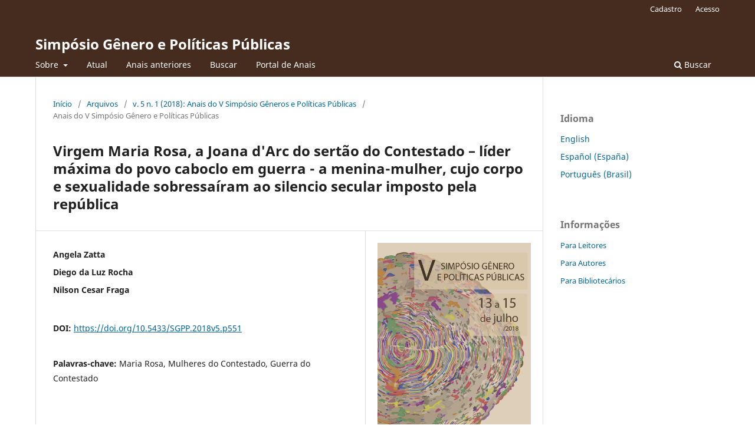

--- FILE ---
content_type: text/html; charset=utf-8
request_url: https://anais.uel.br/portal/index.php/SGPP/article/view/1117
body_size: 19860
content:
<!DOCTYPE html>
<html lang="pt-BR" xml:lang="pt-BR">
<head>
	<meta charset="utf-8">
	<meta name="viewport" content="width=device-width, initial-scale=1.0">
	<title>
		Virgem Maria Rosa, a Joana d&#039;Arc do sertão do Contestado – líder máxima do povo caboclo em guerra - a menina-mulher, cujo corpo e sexualidade sobressaíram ao silencio secular imposto pela república
							| Simpósio Gênero e Polí­ticas Públicas
			</title>

	
<meta name="generator" content="Open Journal Systems 3.3.0.21" />
<link rel="schema.DC" href="http://purl.org/dc/elements/1.1/" />
<meta name="DC.Creator.PersonalName" content="Angela Zatta"/>
<meta name="DC.Creator.PersonalName" content="Diego da Luz Rocha"/>
<meta name="DC.Creator.PersonalName" content="Nilson Cesar Fraga"/>
<meta name="DC.Date.created" scheme="ISO8601" content="2021-01-13"/>
<meta name="DC.Date.dateSubmitted" scheme="ISO8601" content="2021-01-12"/>
<meta name="DC.Date.issued" scheme="ISO8601" content="2018-11-19"/>
<meta name="DC.Date.modified" scheme="ISO8601" content="2021-01-20"/>
<meta name="DC.Description" xml:lang="pt" content="presente trabalho objetiva estudar o papel social da líder cabocla da Guerra do Contestado – Maria Rosa, conhecida como a Virgem Maria Rosa e, pela população secular regional e por estudiosos e folcloristas, além de musicistas, como a Joana D´Arc do sertão do Contestado. Busca, mesmo envolta por uma biografia muito curta e cheia de romantismos, traçar um breve olhar sobre a figura feminina mais impactante que se fez tão importante liderança durante a Guerra. O seu corpo, assim como a sua sexualidade não foram expostos a ponto de denigrir sua imagem de líder, pois os poucos escritos e relatos a tratam a partir do fato de ser uma menina-mulher no topo da hierarquia de uma guerra de proporções federais. Sobressaem os atributos de bela, ousada, santa e guerreira nos registros mais facilmente encontrados, não havendo termos depreciativos sobre Maria Rosa. Metodologicamente se buscou na literatura brasileira produzida no meio acadêmico, na poesia, na música e no folclore regional, as menções sobre a líder cabocla e seu papel na Guerra do Contestado. Constatou-se que, num país machista como o Brasil daquela época, uma líder cabocla perpassou um século sem ser vulgarizada pelo simples fato de ser mulher e bonita, permanece Maria Rosa como uma representação de mulher-guerreira-líder, cujos apelos sexuais, não sobressaíram no pouco rompimento da invisibilidade e do silêncio imposto ao povo caboclo desde que ela os liderou. Maria Rosa é, para os que dela falam, aos sobreviventes da guerra e seus descendentes, apenas uma grande líder – a Joana D´Arc do Sertão."/>
<meta name="DC.Format" scheme="IMT" content="application/pdf"/>
<meta name="DC.Identifier" content="1117"/>
<meta name="DC.Identifier.pageNumber" content="551-564"/>
<meta name="DC.Identifier.DOI" content="10.5433/SGPP.2018v5.p551"/>
<meta name="DC.Identifier.URI" content="https://anais.uel.br/portal/index.php/SGPP/article/view/1117"/>
<meta name="DC.Language" scheme="ISO639-1" content="pt"/>
<meta name="DC.Rights" content="Copyright (c) 2021 Simpósio Gênero e Políticas Públicas"/>
<meta name="DC.Rights" content=""/>
<meta name="DC.Source" content="Simpósio Gênero e Polí­ticas Públicas"/>
<meta name="DC.Source.ISSN" content="2177-8248"/>
<meta name="DC.Source.Issue" content="1"/>
<meta name="DC.Source.Volume" content="5"/>
<meta name="DC.Source.URI" content="https://anais.uel.br/portal/index.php/SGPP"/>
<meta name="DC.Subject" xml:lang="pt" content="Maria Rosa"/>
<meta name="DC.Subject" xml:lang="pt" content="Mulheres do Contestado"/>
<meta name="DC.Subject" xml:lang="pt" content="Guerra do Contestado"/>
<meta name="DC.Title" content="Virgem Maria Rosa, a Joana d&#039;Arc do sertão do Contestado – líder máxima do povo caboclo em guerra - a menina-mulher, cujo corpo e sexualidade sobressaíram ao silencio secular imposto pela república"/>
<meta name="DC.Type" content="Text.Serial.Journal"/>
<meta name="DC.Type.articleType" content="Anais do V Simpósio Gênero e Políticas Públicas"/>
<meta name="gs_meta_revision" content="1.1"/>
<meta name="citation_journal_title" content="Simpósio Gênero e Polí­ticas Públicas"/>
<meta name="citation_journal_abbrev" content="SGPP"/>
<meta name="citation_issn" content="2177-8248"/> 
<meta name="citation_author" content="Angela Zatta"/>
<meta name="citation_author" content="Diego da Luz Rocha"/>
<meta name="citation_author" content="Nilson Cesar Fraga"/>
<meta name="citation_title" content="Virgem Maria Rosa, a Joana d&#039;Arc do sertão do Contestado – líder máxima do povo caboclo em guerra - a menina-mulher, cujo corpo e sexualidade sobressaíram ao silencio secular imposto pela república"/>
<meta name="citation_language" content="pt"/>
<meta name="citation_date" content="2018"/>
<meta name="citation_volume" content="5"/>
<meta name="citation_issue" content="1"/>
<meta name="citation_firstpage" content="551"/>
<meta name="citation_lastpage" content="564"/>
<meta name="citation_doi" content="10.5433/SGPP.2018v5.p551"/>
<meta name="citation_abstract_html_url" content="https://anais.uel.br/portal/index.php/SGPP/article/view/1117"/>
<meta name="citation_keywords" xml:lang="pt" content="Maria Rosa"/>
<meta name="citation_keywords" xml:lang="pt" content="Mulheres do Contestado"/>
<meta name="citation_keywords" xml:lang="pt" content="Guerra do Contestado"/>
<meta name="citation_pdf_url" content="https://anais.uel.br/portal/index.php/SGPP/article/download/1117/947"/>
	<link rel="stylesheet" href="https://anais.uel.br/portal/index.php/SGPP/$$$call$$$/page/page/css?name=stylesheet" type="text/css" /><link rel="stylesheet" href="https://anais.uel.br/portal/index.php/SGPP/$$$call$$$/page/page/css?name=font" type="text/css" /><link rel="stylesheet" href="https://anais.uel.br/portal/lib/pkp/styles/fontawesome/fontawesome.css?v=3.3.0.21" type="text/css" />
</head>
<body class="pkp_page_article pkp_op_view" dir="ltr">

	<div class="pkp_structure_page">

				<header class="pkp_structure_head" id="headerNavigationContainer" role="banner">
						
 <nav class="cmp_skip_to_content" aria-label="Ir para os links de conteúdo">
	<a href="#pkp_content_main">Ir para o conteúdo principal</a>
	<a href="#siteNav">Ir para o menu de navegação principal</a>
		<a href="#pkp_content_footer">Ir para o rodapé</a>
</nav>

			<div class="pkp_head_wrapper">

				<div class="pkp_site_name_wrapper">
					<button class="pkp_site_nav_toggle">
						<span>Open Menu</span>
					</button>
										<div class="pkp_site_name">
																<a href="						https://anais.uel.br/portal/index.php/SGPP/index
					" class="is_text">Simpósio Gênero e Polí­ticas Públicas</a>
										</div>
				</div>

				
				<nav class="pkp_site_nav_menu" aria-label="Navegação no Site">
					<a id="siteNav"></a>
					<div class="pkp_navigation_primary_row">
						<div class="pkp_navigation_primary_wrapper">
																				<ul id="navigationPrimary" class="pkp_navigation_primary pkp_nav_list">
								<li class="">
				<a href="https://anais.uel.br/portal/index.php/SGPP/about">
					Sobre
				</a>
									<ul>
																					<li class="">
									<a href="https://anais.uel.br/portal/index.php/SGPP/about">
										Sobre os anais
									</a>
								</li>
																												<li class="">
									<a href="https://anais.uel.br/portal/index.php/SGPP/about/submissions">
										Submissões
									</a>
								</li>
																																									<li class="">
									<a href="https://anais.uel.br/portal/index.php/SGPP/about/privacy">
										Declaração de Privacidade
									</a>
								</li>
																												<li class="">
									<a href="https://anais.uel.br/portal/index.php/SGPP/about/contact">
										Contato
									</a>
								</li>
																		</ul>
							</li>
								<li class="">
				<a href="https://anais.uel.br/portal/index.php/SGPP/issue/current">
					Atual
				</a>
							</li>
								<li class="">
				<a href="https://anais.uel.br/portal/index.php/SGPP/issue/archive">
					Anais anteriores
				</a>
							</li>
								<li class="">
				<a href="https://anais.uel.br/portal/index.php/SGPP/search/search">
					Buscar
				</a>
							</li>
								<li class="">
				<a href="http://anais.uel.br/portal/">
					Portal de Anais
				</a>
							</li>
										</ul>

				

																						<div class="pkp_navigation_search_wrapper">
									<a href="https://anais.uel.br/portal/index.php/SGPP/search" class="pkp_search pkp_search_desktop">
										<span class="fa fa-search" aria-hidden="true"></span>
										Buscar
									</a>
								</div>
													</div>
					</div>
					<div class="pkp_navigation_user_wrapper" id="navigationUserWrapper">
							<ul id="navigationUser" class="pkp_navigation_user pkp_nav_list">
								<li class="profile">
				<a href="https://anais.uel.br/portal/index.php/SGPP/user/register">
					Cadastro
				</a>
							</li>
								<li class="profile">
				<a href="https://anais.uel.br/portal/index.php/SGPP/login">
					Acesso
				</a>
							</li>
										</ul>

					</div>
				</nav>
			</div><!-- .pkp_head_wrapper -->
		</header><!-- .pkp_structure_head -->

						<div class="pkp_structure_content has_sidebar">
			<div class="pkp_structure_main" role="main">
				<a id="pkp_content_main"></a>

<div class="page page_article">
			<nav class="cmp_breadcrumbs" role="navigation" aria-label="Você está aqui:">
	<ol>
		<li>
			<a href="https://anais.uel.br/portal/index.php/SGPP/index">
				Início
			</a>
			<span class="separator">/</span>
		</li>
		<li>
			<a href="https://anais.uel.br/portal/index.php/SGPP/issue/archive">
				Arquivos
			</a>
			<span class="separator">/</span>
		</li>
					<li>
				<a href="https://anais.uel.br/portal/index.php/SGPP/issue/view/33">
					v. 5 n. 1 (2018): Anais do V Simpósio Gêneros e Políticas Públicas
				</a>
				<span class="separator">/</span>
			</li>
				<li class="current" aria-current="page">
			<span aria-current="page">
									Anais do V Simpósio Gênero e Políticas Públicas
							</span>
		</li>
	</ol>
</nav>
	
		  	 <article class="obj_article_details">

		
	<h1 class="page_title">
		Virgem Maria Rosa, a Joana d&#039;Arc do sertão do Contestado – líder máxima do povo caboclo em guerra - a menina-mulher, cujo corpo e sexualidade sobressaíram ao silencio secular imposto pela república
	</h1>

	
	<div class="row">
		<div class="main_entry">

							<section class="item authors">
					<h2 class="pkp_screen_reader">Autores</h2>
					<ul class="authors">
											<li>
							<span class="name">
								Angela Zatta
							</span>
																				</li>
											<li>
							<span class="name">
								Diego da Luz Rocha
							</span>
																				</li>
											<li>
							<span class="name">
								Nilson Cesar Fraga
							</span>
																				</li>
										</ul>
				</section>
			
																												<section class="item doi">
						<h2 class="label">
														DOI:
						</h2>
						<span class="value">
							<a href="https://doi.org/10.5433/SGPP.2018v5.p551">
								https://doi.org/10.5433/SGPP.2018v5.p551
							</a>
						</span>
					</section>
							
									<section class="item keywords">
				<h2 class="label">
										Palavras-chave:
				</h2>
				<span class="value">
											Maria Rosa, 											Mulheres do Contestado, 											Guerra do Contestado									</span>
			</section>
			
										<section class="item abstract">
					<h2 class="label">Resumo</h2>
					<p>presente trabalho objetiva estudar o papel social da líder cabocla da Guerra do Contestado – Maria Rosa, conhecida como a Virgem Maria Rosa e, pela população secular regional e por estudiosos e folcloristas, além de musicistas, como a Joana D´Arc do sertão do Contestado. Busca, mesmo envolta por uma biografia muito curta e cheia de romantismos, traçar um breve olhar sobre a figura feminina mais impactante que se fez tão importante liderança durante a Guerra. O seu corpo, assim como a sua sexualidade não foram expostos a ponto de denigrir sua imagem de líder, pois os poucos escritos e relatos a tratam a partir do fato de ser uma menina-mulher no topo da hierarquia de uma guerra de proporções federais. Sobressaem os atributos de bela, ousada, santa e guerreira nos registros mais facilmente encontrados, não havendo termos depreciativos sobre Maria Rosa. Metodologicamente se buscou na literatura brasileira produzida no meio acadêmico, na poesia, na música e no folclore regional, as menções sobre a líder cabocla e seu papel na Guerra do Contestado. Constatou-se que, num país machista como o Brasil daquela época, uma líder cabocla perpassou um século sem ser vulgarizada pelo simples fato de ser mulher e bonita, permanece Maria Rosa como uma representação de mulher-guerreira-líder, cujos apelos sexuais, não sobressaíram no pouco rompimento da invisibilidade e do silêncio imposto ao povo caboclo desde que ela os liderou. Maria Rosa é, para os que dela falam, aos sobreviventes da guerra e seus descendentes, apenas uma grande líder – a Joana D´Arc do Sertão.</p>
				</section>
			
			<div class="item downloads_chart">
	<h3 class="label">
		Downloads
	</h3>
	<div class="value">
		<canvas class="usageStatsGraph" data-object-type="Submission" data-object-id="1117"></canvas>
		<div class="usageStatsUnavailable" data-object-type="Submission" data-object-id="1117">
			Não há dados estatísticos.
		</div>
	</div>
</div>


																																	
						
		</div><!-- .main_entry -->

		<div class="entry_details">

										<div class="item cover_image">
					<div class="sub_item">
													<a href="https://anais.uel.br/portal/index.php/SGPP/issue/view/33">
								<img src="https://anais.uel.br/portal/public/journals/20/cover_issue_33_pt_BR.png" alt="">
							</a>
											</div>
				</div>
			
										<div class="item galleys">
					<h2 class="pkp_screen_reader">
						Downloads
					</h2>
					<ul class="value galleys_links">
													<li>
								
	
							

<a class="obj_galley_link pdf" href="https://anais.uel.br/portal/index.php/SGPP/article/view/1117/947">

		
	PDF

	</a>
							</li>
											</ul>
				</div>
						
						<div class="item published">
				<section class="sub_item">
					<h2 class="label">
						Publicado
					</h2>
					<div class="value">
																			<span>2021-01-13</span>
																	</div>
				</section>
							</div>
			
						
										<div class="item issue">

											<section class="sub_item">
							<h2 class="label">
								Edição
							</h2>
							<div class="value">
								<a class="title" href="https://anais.uel.br/portal/index.php/SGPP/issue/view/33">
									v. 5 n. 1 (2018): Anais do V Simpósio Gêneros e Políticas Públicas
								</a>
							</div>
						</section>
					
											<section class="sub_item">
							<h2 class="label">
								Seção
							</h2>
							<div class="value">
								Anais do V Simpósio Gênero e Políticas Públicas
							</div>
						</section>
					
									</div>
			
															
						
			

		</div><!-- .entry_details -->
	</div><!-- .row -->

</article>

	

</div><!-- .page -->

	</div><!-- pkp_structure_main -->

									<div class="pkp_structure_sidebar left" role="complementary" aria-label="Barra lateral">
				<div class="pkp_block block_language">
	<h2 class="title">
		Idioma
	</h2>

	<div class="content">
		<ul>
							<li class="locale_en_US" lang="en-US">
					<a href="https://anais.uel.br/portal/index.php/SGPP/user/setLocale/en_US?source=%2Fportal%2Findex.php%2FSGPP%2Farticle%2Fview%2F1117">
						English
					</a>
				</li>
							<li class="locale_es_ES" lang="es-ES">
					<a href="https://anais.uel.br/portal/index.php/SGPP/user/setLocale/es_ES?source=%2Fportal%2Findex.php%2FSGPP%2Farticle%2Fview%2F1117">
						Español (España)
					</a>
				</li>
							<li class="locale_pt_BR current" lang="pt-BR">
					<a href="https://anais.uel.br/portal/index.php/SGPP/user/setLocale/pt_BR?source=%2Fportal%2Findex.php%2FSGPP%2Farticle%2Fview%2F1117">
						Português (Brasil)
					</a>
				</li>
					</ul>
	</div>
</div><!-- .block_language -->
<div class="pkp_block block_information">
	<h2 class="title">Informações</h2>
	<div class="content">
		<ul>
							<li>
					<a href="https://anais.uel.br/portal/index.php/SGPP/information/readers">
						Para Leitores
					</a>
				</li>
										<li>
					<a href="https://anais.uel.br/portal/index.php/SGPP/information/authors">
						Para Autores
					</a>
				</li>
										<li>
					<a href="https://anais.uel.br/portal/index.php/SGPP/information/librarians">
						Para Bibliotecários
					</a>
				</li>
					</ul>
	</div>
</div>

			</div><!-- pkp_sidebar.left -->
			</div><!-- pkp_structure_content -->

<div class="pkp_structure_footer_wrapper" role="contentinfo">
	<a id="pkp_content_footer"></a>

	<div class="pkp_structure_footer">

		
		<div class="pkp_brand_footer" role="complementary">
			<a href="https://anais.uel.br/portal/index.php/SGPP/about/aboutThisPublishingSystem">
				<img alt="Mais informações sobre o sistema de publicação, a plataforma e o fluxo de publicação do OJS/PKP." src="https://anais.uel.br/portal/templates/images/ojs_brand.png">
			</a>
		</div>
	</div>
</div><!-- pkp_structure_footer_wrapper -->

</div><!-- pkp_structure_page -->

<script src="https://anais.uel.br/portal/lib/pkp/lib/vendor/components/jquery/jquery.min.js?v=3.3.0.21" type="text/javascript"></script><script src="https://anais.uel.br/portal/lib/pkp/lib/vendor/components/jqueryui/jquery-ui.min.js?v=3.3.0.21" type="text/javascript"></script><script src="https://anais.uel.br/portal/plugins/themes/default/js/lib/popper/popper.js?v=3.3.0.21" type="text/javascript"></script><script src="https://anais.uel.br/portal/plugins/themes/default/js/lib/bootstrap/util.js?v=3.3.0.21" type="text/javascript"></script><script src="https://anais.uel.br/portal/plugins/themes/default/js/lib/bootstrap/dropdown.js?v=3.3.0.21" type="text/javascript"></script><script src="https://anais.uel.br/portal/plugins/themes/default/js/main.js?v=3.3.0.21" type="text/javascript"></script><script type="text/javascript">var pkpUsageStats = pkpUsageStats || {};pkpUsageStats.data = pkpUsageStats.data || {};pkpUsageStats.data.Submission = pkpUsageStats.data.Submission || {};pkpUsageStats.data.Submission[1117] = {"data":{"2021":{"1":5,"2":1,"3":2,"4":1,"5":2,"6":5,"7":5,"8":4,"9":7,"10":24,"11":17,"12":4},"2022":{"1":5,"2":7,"3":16,"4":11,"5":21,"6":15,"7":7,"8":12,"9":15,"10":13,"11":18,"12":6},"2023":{"1":15,"2":8,"3":19,"4":8,"5":15,"6":28,"7":20,"8":19,"9":29,"10":22,"11":14,"12":20},"2024":{"1":20,"2":24,"3":126,"4":112,"5":73,"6":95,"7":59,"8":41,"9":39,"10":57,"11":35,"12":18},"2025":{"1":18,"2":26,"3":43,"4":36,"5":29,"6":13,"7":18,"8":37,"9":29,"10":19,"11":15,"12":21},"2026":{"1":37,"2":0,"3":0,"4":0,"5":0,"6":0,"7":0,"8":0,"9":0,"10":0,"11":0,"12":0}},"label":"Todos os downloads","color":"79,181,217","total":1480};</script><script src="https://cdnjs.cloudflare.com/ajax/libs/Chart.js/2.0.1/Chart.js?v=3.3.0.21" type="text/javascript"></script><script type="text/javascript">var pkpUsageStats = pkpUsageStats || {};pkpUsageStats.locale = pkpUsageStats.locale || {};pkpUsageStats.locale.months = ["Jan","Fev","Mar","Abr","Mai","Jun","Jul","Ago","Set","Out","Nov","Dez"];pkpUsageStats.config = pkpUsageStats.config || {};pkpUsageStats.config.chartType = "bar";</script><script src="https://anais.uel.br/portal/plugins/generic/usageStats/js/UsageStatsFrontendHandler.js?v=3.3.0.21" type="text/javascript"></script>


</body>
</html>
